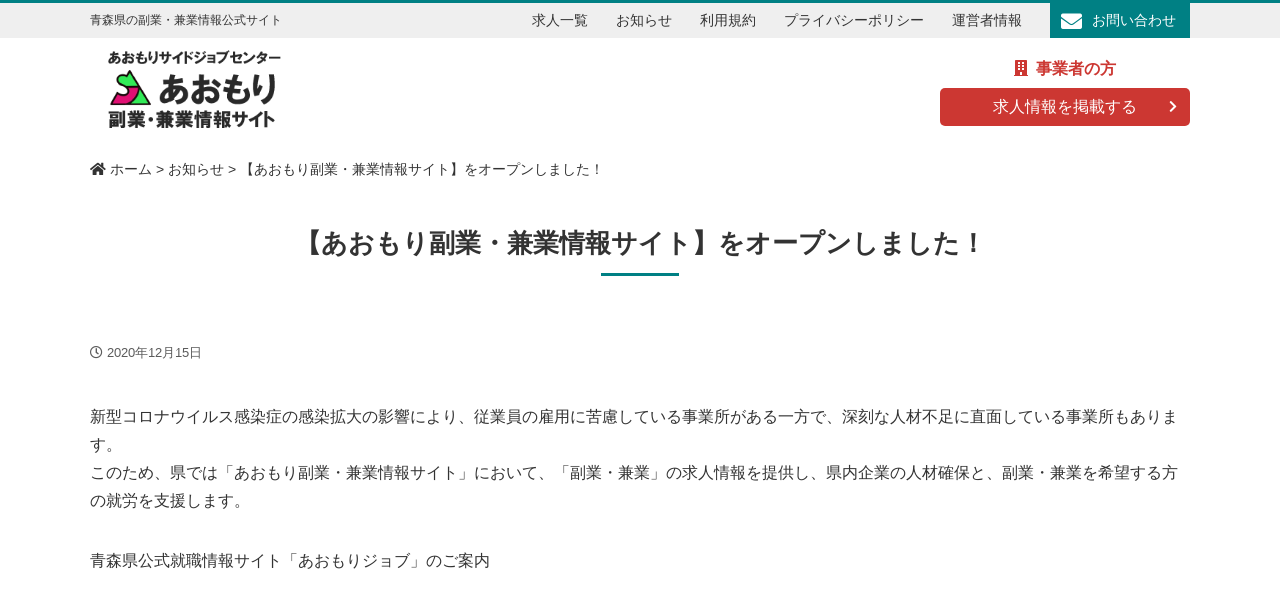

--- FILE ---
content_type: text/html; charset=UTF-8
request_url: https://aomori-fukugyou.com/365/
body_size: 10264
content:

<!DOCTYPE html>
<html prefix="og: http://ogp.me/ns#" dir="ltr" lang="ja" prefix="og: https://ogp.me/ns#">
<head prefix="og: http://ogp.me/ns#">

<meta charset="UTF-8">
<meta name="viewport" content="width=device-width,initial-scale=1">
<meta http-equiv="X-UA-Compatible" content="IE=edge">


<meta name="description" content="新型コロナウイルス感染症の感染拡大の影響により、従業員の雇用に苦慮している事業所がある一方で、深刻な人材不足に直面している事業所もあります。このため、県では「あおもり副業・兼業情報サイト」において、「副業・兼業」の求人情報を提供し、県内企業…">
<meta property="og:type" content="article">
<meta property="og:locale" content="ja_JP">
<meta property="og:title" content="【あおもり副業・兼業情報サイト】をオープンしました！ | あおもりサイドジョブセンター">
<meta property="og:url" content="https://aomori-fukugyou.com/365/">
<meta property="og:description" content="新型コロナウイルス感染症の感染拡大の影響により、従業員の雇用に苦慮している事業所がある一方で、深刻な人材不足に直面している事業所もあります。このため、県では「あおもり副業・兼業情報サイト」において、「副業・兼業」の求人情報を提供し、県内企業…">
<meta property="og:site_name" content="あおもりサイドジョブセンター"><meta property="og:image" content="http://aomori-fukugyou.com/wp-content/uploads/2020/12/og_image.png">	<style>img:is([sizes="auto" i], [sizes^="auto," i]) { contain-intrinsic-size: 3000px 1500px }</style>
	
		<!-- All in One SEO 4.9.3 - aioseo.com -->
		<title>【あおもり副業・兼業情報サイト】をオープンしました！ - あおもりサイドジョブセンター</title>
	<meta name="description" content="新型コロナウイルス感染症の感染拡大の影響により、従業員の雇用に苦慮している事業所がある一方で、深刻な人材不足に" />
	<meta name="robots" content="max-image-preview:large" />
	<meta name="author" content="aomori-fukugyou"/>
	<link rel="canonical" href="https://aomori-fukugyou.com/365/" />
	<meta name="generator" content="All in One SEO (AIOSEO) 4.9.3" />
		<meta property="og:locale" content="ja_JP" />
		<meta property="og:site_name" content="あおもりサイドジョブセンター - 青森県の副業・兼業情報公式サイト" />
		<meta property="og:type" content="article" />
		<meta property="og:title" content="【あおもり副業・兼業情報サイト】をオープンしました！ - あおもりサイドジョブセンター" />
		<meta property="og:description" content="新型コロナウイルス感染症の感染拡大の影響により、従業員の雇用に苦慮している事業所がある一方で、深刻な人材不足に" />
		<meta property="og:url" content="https://aomori-fukugyou.com/365/" />
		<meta property="article:published_time" content="2020-12-14T22:00:00+00:00" />
		<meta property="article:modified_time" content="2020-12-17T00:02:56+00:00" />
		<meta name="twitter:card" content="summary" />
		<meta name="twitter:title" content="【あおもり副業・兼業情報サイト】をオープンしました！ - あおもりサイドジョブセンター" />
		<meta name="twitter:description" content="新型コロナウイルス感染症の感染拡大の影響により、従業員の雇用に苦慮している事業所がある一方で、深刻な人材不足に" />
		<script type="application/ld+json" class="aioseo-schema">
			{"@context":"https:\/\/schema.org","@graph":[{"@type":"BlogPosting","@id":"https:\/\/aomori-fukugyou.com\/365\/#blogposting","name":"\u3010\u3042\u304a\u3082\u308a\u526f\u696d\u30fb\u517c\u696d\u60c5\u5831\u30b5\u30a4\u30c8\u3011\u3092\u30aa\u30fc\u30d7\u30f3\u3057\u307e\u3057\u305f\uff01 - \u3042\u304a\u3082\u308a\u30b5\u30a4\u30c9\u30b8\u30e7\u30d6\u30bb\u30f3\u30bf\u30fc","headline":"\u3010\u3042\u304a\u3082\u308a\u526f\u696d\u30fb\u517c\u696d\u60c5\u5831\u30b5\u30a4\u30c8\u3011\u3092\u30aa\u30fc\u30d7\u30f3\u3057\u307e\u3057\u305f\uff01","author":{"@id":"https:\/\/aomori-fukugyou.com\/author\/aomori-fukugyou\/#author"},"publisher":{"@id":"https:\/\/aomori-fukugyou.com\/#organization"},"datePublished":"2020-12-15T07:00:00+09:00","dateModified":"2020-12-17T09:02:56+09:00","inLanguage":"ja","mainEntityOfPage":{"@id":"https:\/\/aomori-fukugyou.com\/365\/#webpage"},"isPartOf":{"@id":"https:\/\/aomori-fukugyou.com\/365\/#webpage"},"articleSection":"\u672a\u5206\u985e"},{"@type":"BreadcrumbList","@id":"https:\/\/aomori-fukugyou.com\/365\/#breadcrumblist","itemListElement":[{"@type":"ListItem","@id":"https:\/\/aomori-fukugyou.com#listItem","position":1,"name":"\u30db\u30fc\u30e0","item":"https:\/\/aomori-fukugyou.com","nextItem":{"@type":"ListItem","@id":"https:\/\/aomori-fukugyou.com\/category\/uncategorized\/#listItem","name":"\u672a\u5206\u985e"}},{"@type":"ListItem","@id":"https:\/\/aomori-fukugyou.com\/category\/uncategorized\/#listItem","position":2,"name":"\u672a\u5206\u985e","item":"https:\/\/aomori-fukugyou.com\/category\/uncategorized\/","nextItem":{"@type":"ListItem","@id":"https:\/\/aomori-fukugyou.com\/365\/#listItem","name":"\u3010\u3042\u304a\u3082\u308a\u526f\u696d\u30fb\u517c\u696d\u60c5\u5831\u30b5\u30a4\u30c8\u3011\u3092\u30aa\u30fc\u30d7\u30f3\u3057\u307e\u3057\u305f\uff01"},"previousItem":{"@type":"ListItem","@id":"https:\/\/aomori-fukugyou.com#listItem","name":"\u30db\u30fc\u30e0"}},{"@type":"ListItem","@id":"https:\/\/aomori-fukugyou.com\/365\/#listItem","position":3,"name":"\u3010\u3042\u304a\u3082\u308a\u526f\u696d\u30fb\u517c\u696d\u60c5\u5831\u30b5\u30a4\u30c8\u3011\u3092\u30aa\u30fc\u30d7\u30f3\u3057\u307e\u3057\u305f\uff01","previousItem":{"@type":"ListItem","@id":"https:\/\/aomori-fukugyou.com\/category\/uncategorized\/#listItem","name":"\u672a\u5206\u985e"}}]},{"@type":"Organization","@id":"https:\/\/aomori-fukugyou.com\/#organization","name":"\u3042\u304a\u3082\u308a\u30b5\u30a4\u30c9\u30b8\u30e7\u30d6\u30bb\u30f3\u30bf\u30fc","description":"\u9752\u68ee\u770c\u306e\u526f\u696d\u30fb\u517c\u696d\u60c5\u5831\u516c\u5f0f\u30b5\u30a4\u30c8","url":"https:\/\/aomori-fukugyou.com\/"},{"@type":"Person","@id":"https:\/\/aomori-fukugyou.com\/author\/aomori-fukugyou\/#author","url":"https:\/\/aomori-fukugyou.com\/author\/aomori-fukugyou\/","name":"aomori-fukugyou","image":{"@type":"ImageObject","@id":"https:\/\/aomori-fukugyou.com\/365\/#authorImage","url":"https:\/\/secure.gravatar.com\/avatar\/f969b679844da745725a9be4dc470474bf6a380ac8bbee6d191b676d3d2b33a5?s=96&d=mm&r=g","width":96,"height":96,"caption":"aomori-fukugyou"}},{"@type":"WebPage","@id":"https:\/\/aomori-fukugyou.com\/365\/#webpage","url":"https:\/\/aomori-fukugyou.com\/365\/","name":"\u3010\u3042\u304a\u3082\u308a\u526f\u696d\u30fb\u517c\u696d\u60c5\u5831\u30b5\u30a4\u30c8\u3011\u3092\u30aa\u30fc\u30d7\u30f3\u3057\u307e\u3057\u305f\uff01 - \u3042\u304a\u3082\u308a\u30b5\u30a4\u30c9\u30b8\u30e7\u30d6\u30bb\u30f3\u30bf\u30fc","description":"\u65b0\u578b\u30b3\u30ed\u30ca\u30a6\u30a4\u30eb\u30b9\u611f\u67d3\u75c7\u306e\u611f\u67d3\u62e1\u5927\u306e\u5f71\u97ff\u306b\u3088\u308a\u3001\u5f93\u696d\u54e1\u306e\u96c7\u7528\u306b\u82e6\u616e\u3057\u3066\u3044\u308b\u4e8b\u696d\u6240\u304c\u3042\u308b\u4e00\u65b9\u3067\u3001\u6df1\u523b\u306a\u4eba\u6750\u4e0d\u8db3\u306b","inLanguage":"ja","isPartOf":{"@id":"https:\/\/aomori-fukugyou.com\/#website"},"breadcrumb":{"@id":"https:\/\/aomori-fukugyou.com\/365\/#breadcrumblist"},"author":{"@id":"https:\/\/aomori-fukugyou.com\/author\/aomori-fukugyou\/#author"},"creator":{"@id":"https:\/\/aomori-fukugyou.com\/author\/aomori-fukugyou\/#author"},"datePublished":"2020-12-15T07:00:00+09:00","dateModified":"2020-12-17T09:02:56+09:00"},{"@type":"WebSite","@id":"https:\/\/aomori-fukugyou.com\/#website","url":"https:\/\/aomori-fukugyou.com\/","name":"\u3042\u304a\u3082\u308a\u30b5\u30a4\u30c9\u30b8\u30e7\u30d6\u30bb\u30f3\u30bf\u30fc","description":"\u9752\u68ee\u770c\u306e\u526f\u696d\u30fb\u517c\u696d\u60c5\u5831\u516c\u5f0f\u30b5\u30a4\u30c8","inLanguage":"ja","publisher":{"@id":"https:\/\/aomori-fukugyou.com\/#organization"}}]}
		</script>
		<!-- All in One SEO -->

<link rel="alternate" type="application/rss+xml" title="あおもりサイドジョブセンター &raquo; 【あおもり副業・兼業情報サイト】をオープンしました！ のコメントのフィード" href="https://aomori-fukugyou.com/365/feed/" />
		<!-- This site uses the Google Analytics by MonsterInsights plugin v9.11.1 - Using Analytics tracking - https://www.monsterinsights.com/ -->
							<script src="//www.googletagmanager.com/gtag/js?id=G-FNX2YCM05L"  data-cfasync="false" data-wpfc-render="false" type="text/javascript" async></script>
			<script data-cfasync="false" data-wpfc-render="false" type="text/javascript">
				var mi_version = '9.11.1';
				var mi_track_user = true;
				var mi_no_track_reason = '';
								var MonsterInsightsDefaultLocations = {"page_location":"https:\/\/aomori-fukugyou.com\/365\/"};
								if ( typeof MonsterInsightsPrivacyGuardFilter === 'function' ) {
					var MonsterInsightsLocations = (typeof MonsterInsightsExcludeQuery === 'object') ? MonsterInsightsPrivacyGuardFilter( MonsterInsightsExcludeQuery ) : MonsterInsightsPrivacyGuardFilter( MonsterInsightsDefaultLocations );
				} else {
					var MonsterInsightsLocations = (typeof MonsterInsightsExcludeQuery === 'object') ? MonsterInsightsExcludeQuery : MonsterInsightsDefaultLocations;
				}

								var disableStrs = [
										'ga-disable-G-FNX2YCM05L',
									];

				/* Function to detect opted out users */
				function __gtagTrackerIsOptedOut() {
					for (var index = 0; index < disableStrs.length; index++) {
						if (document.cookie.indexOf(disableStrs[index] + '=true') > -1) {
							return true;
						}
					}

					return false;
				}

				/* Disable tracking if the opt-out cookie exists. */
				if (__gtagTrackerIsOptedOut()) {
					for (var index = 0; index < disableStrs.length; index++) {
						window[disableStrs[index]] = true;
					}
				}

				/* Opt-out function */
				function __gtagTrackerOptout() {
					for (var index = 0; index < disableStrs.length; index++) {
						document.cookie = disableStrs[index] + '=true; expires=Thu, 31 Dec 2099 23:59:59 UTC; path=/';
						window[disableStrs[index]] = true;
					}
				}

				if ('undefined' === typeof gaOptout) {
					function gaOptout() {
						__gtagTrackerOptout();
					}
				}
								window.dataLayer = window.dataLayer || [];

				window.MonsterInsightsDualTracker = {
					helpers: {},
					trackers: {},
				};
				if (mi_track_user) {
					function __gtagDataLayer() {
						dataLayer.push(arguments);
					}

					function __gtagTracker(type, name, parameters) {
						if (!parameters) {
							parameters = {};
						}

						if (parameters.send_to) {
							__gtagDataLayer.apply(null, arguments);
							return;
						}

						if (type === 'event') {
														parameters.send_to = monsterinsights_frontend.v4_id;
							var hookName = name;
							if (typeof parameters['event_category'] !== 'undefined') {
								hookName = parameters['event_category'] + ':' + name;
							}

							if (typeof MonsterInsightsDualTracker.trackers[hookName] !== 'undefined') {
								MonsterInsightsDualTracker.trackers[hookName](parameters);
							} else {
								__gtagDataLayer('event', name, parameters);
							}
							
						} else {
							__gtagDataLayer.apply(null, arguments);
						}
					}

					__gtagTracker('js', new Date());
					__gtagTracker('set', {
						'developer_id.dZGIzZG': true,
											});
					if ( MonsterInsightsLocations.page_location ) {
						__gtagTracker('set', MonsterInsightsLocations);
					}
										__gtagTracker('config', 'G-FNX2YCM05L', {"forceSSL":"true","link_attribution":"true"} );
										window.gtag = __gtagTracker;										(function () {
						/* https://developers.google.com/analytics/devguides/collection/analyticsjs/ */
						/* ga and __gaTracker compatibility shim. */
						var noopfn = function () {
							return null;
						};
						var newtracker = function () {
							return new Tracker();
						};
						var Tracker = function () {
							return null;
						};
						var p = Tracker.prototype;
						p.get = noopfn;
						p.set = noopfn;
						p.send = function () {
							var args = Array.prototype.slice.call(arguments);
							args.unshift('send');
							__gaTracker.apply(null, args);
						};
						var __gaTracker = function () {
							var len = arguments.length;
							if (len === 0) {
								return;
							}
							var f = arguments[len - 1];
							if (typeof f !== 'object' || f === null || typeof f.hitCallback !== 'function') {
								if ('send' === arguments[0]) {
									var hitConverted, hitObject = false, action;
									if ('event' === arguments[1]) {
										if ('undefined' !== typeof arguments[3]) {
											hitObject = {
												'eventAction': arguments[3],
												'eventCategory': arguments[2],
												'eventLabel': arguments[4],
												'value': arguments[5] ? arguments[5] : 1,
											}
										}
									}
									if ('pageview' === arguments[1]) {
										if ('undefined' !== typeof arguments[2]) {
											hitObject = {
												'eventAction': 'page_view',
												'page_path': arguments[2],
											}
										}
									}
									if (typeof arguments[2] === 'object') {
										hitObject = arguments[2];
									}
									if (typeof arguments[5] === 'object') {
										Object.assign(hitObject, arguments[5]);
									}
									if ('undefined' !== typeof arguments[1].hitType) {
										hitObject = arguments[1];
										if ('pageview' === hitObject.hitType) {
											hitObject.eventAction = 'page_view';
										}
									}
									if (hitObject) {
										action = 'timing' === arguments[1].hitType ? 'timing_complete' : hitObject.eventAction;
										hitConverted = mapArgs(hitObject);
										__gtagTracker('event', action, hitConverted);
									}
								}
								return;
							}

							function mapArgs(args) {
								var arg, hit = {};
								var gaMap = {
									'eventCategory': 'event_category',
									'eventAction': 'event_action',
									'eventLabel': 'event_label',
									'eventValue': 'event_value',
									'nonInteraction': 'non_interaction',
									'timingCategory': 'event_category',
									'timingVar': 'name',
									'timingValue': 'value',
									'timingLabel': 'event_label',
									'page': 'page_path',
									'location': 'page_location',
									'title': 'page_title',
									'referrer' : 'page_referrer',
								};
								for (arg in args) {
																		if (!(!args.hasOwnProperty(arg) || !gaMap.hasOwnProperty(arg))) {
										hit[gaMap[arg]] = args[arg];
									} else {
										hit[arg] = args[arg];
									}
								}
								return hit;
							}

							try {
								f.hitCallback();
							} catch (ex) {
							}
						};
						__gaTracker.create = newtracker;
						__gaTracker.getByName = newtracker;
						__gaTracker.getAll = function () {
							return [];
						};
						__gaTracker.remove = noopfn;
						__gaTracker.loaded = true;
						window['__gaTracker'] = __gaTracker;
					})();
									} else {
										console.log("");
					(function () {
						function __gtagTracker() {
							return null;
						}

						window['__gtagTracker'] = __gtagTracker;
						window['gtag'] = __gtagTracker;
					})();
									}
			</script>
							<!-- / Google Analytics by MonsterInsights -->
		<link rel='stylesheet' id='wp-block-library-css' href='https://aomori-fukugyou.com/wp-includes/css/dist/block-library/style.min.css' type='text/css' media='all' />
<style id='classic-theme-styles-inline-css' type='text/css'>
/*! This file is auto-generated */
.wp-block-button__link{color:#fff;background-color:#32373c;border-radius:9999px;box-shadow:none;text-decoration:none;padding:calc(.667em + 2px) calc(1.333em + 2px);font-size:1.125em}.wp-block-file__button{background:#32373c;color:#fff;text-decoration:none}
</style>
<link rel='stylesheet' id='aioseo/css/src/vue/standalone/blocks/table-of-contents/global.scss-css' href='https://aomori-fukugyou.com/wp-content/plugins/all-in-one-seo-pack/dist/Lite/assets/css/table-of-contents/global.e90f6d47.css?ver=4.9.3' type='text/css' media='all' />
<link rel='stylesheet' id='ultimate-table-block-style-css' href='https://aomori-fukugyou.com/wp-content/plugins/ultimate-table-block/build/style-index.css?ver=1607587613' type='text/css' media='all' />
<style id='global-styles-inline-css' type='text/css'>
:root{--wp--preset--aspect-ratio--square: 1;--wp--preset--aspect-ratio--4-3: 4/3;--wp--preset--aspect-ratio--3-4: 3/4;--wp--preset--aspect-ratio--3-2: 3/2;--wp--preset--aspect-ratio--2-3: 2/3;--wp--preset--aspect-ratio--16-9: 16/9;--wp--preset--aspect-ratio--9-16: 9/16;--wp--preset--color--black: #1a1a1a;--wp--preset--color--cyan-bluish-gray: #abb8c3;--wp--preset--color--white: #fff;--wp--preset--color--pale-pink: #f78da7;--wp--preset--color--vivid-red: #cf2e2e;--wp--preset--color--luminous-vivid-orange: #ff6900;--wp--preset--color--luminous-vivid-amber: #fcb900;--wp--preset--color--light-green-cyan: #7bdcb5;--wp--preset--color--vivid-green-cyan: #00d084;--wp--preset--color--pale-cyan-blue: #8ed1fc;--wp--preset--color--vivid-cyan-blue: #0693e3;--wp--preset--color--vivid-purple: #9b51e0;--wp--preset--color--theme: #008084;--wp--preset--color--light: #57842b;--wp--preset--color--red: #cc3732;--wp--preset--color--gray-dark: #efefef;--wp--preset--gradient--vivid-cyan-blue-to-vivid-purple: linear-gradient(135deg,rgba(6,147,227,1) 0%,rgb(155,81,224) 100%);--wp--preset--gradient--light-green-cyan-to-vivid-green-cyan: linear-gradient(135deg,rgb(122,220,180) 0%,rgb(0,208,130) 100%);--wp--preset--gradient--luminous-vivid-amber-to-luminous-vivid-orange: linear-gradient(135deg,rgba(252,185,0,1) 0%,rgba(255,105,0,1) 100%);--wp--preset--gradient--luminous-vivid-orange-to-vivid-red: linear-gradient(135deg,rgba(255,105,0,1) 0%,rgb(207,46,46) 100%);--wp--preset--gradient--very-light-gray-to-cyan-bluish-gray: linear-gradient(135deg,rgb(238,238,238) 0%,rgb(169,184,195) 100%);--wp--preset--gradient--cool-to-warm-spectrum: linear-gradient(135deg,rgb(74,234,220) 0%,rgb(151,120,209) 20%,rgb(207,42,186) 40%,rgb(238,44,130) 60%,rgb(251,105,98) 80%,rgb(254,248,76) 100%);--wp--preset--gradient--blush-light-purple: linear-gradient(135deg,rgb(255,206,236) 0%,rgb(152,150,240) 100%);--wp--preset--gradient--blush-bordeaux: linear-gradient(135deg,rgb(254,205,165) 0%,rgb(254,45,45) 50%,rgb(107,0,62) 100%);--wp--preset--gradient--luminous-dusk: linear-gradient(135deg,rgb(255,203,112) 0%,rgb(199,81,192) 50%,rgb(65,88,208) 100%);--wp--preset--gradient--pale-ocean: linear-gradient(135deg,rgb(255,245,203) 0%,rgb(182,227,212) 50%,rgb(51,167,181) 100%);--wp--preset--gradient--electric-grass: linear-gradient(135deg,rgb(202,248,128) 0%,rgb(113,206,126) 100%);--wp--preset--gradient--midnight: linear-gradient(135deg,rgb(2,3,129) 0%,rgb(40,116,252) 100%);--wp--preset--font-size--small: 13px;--wp--preset--font-size--medium: 20px;--wp--preset--font-size--large: 36px;--wp--preset--font-size--x-large: 42px;--wp--preset--font-size--sm: 13px;--wp--preset--font-size--md: 20px;--wp--preset--font-size--lg: 24px;--wp--preset--spacing--20: 0.44rem;--wp--preset--spacing--30: 0.67rem;--wp--preset--spacing--40: 1rem;--wp--preset--spacing--50: 1.5rem;--wp--preset--spacing--60: 2.25rem;--wp--preset--spacing--70: 3.38rem;--wp--preset--spacing--80: 5.06rem;--wp--preset--shadow--natural: 6px 6px 9px rgba(0, 0, 0, 0.2);--wp--preset--shadow--deep: 12px 12px 50px rgba(0, 0, 0, 0.4);--wp--preset--shadow--sharp: 6px 6px 0px rgba(0, 0, 0, 0.2);--wp--preset--shadow--outlined: 6px 6px 0px -3px rgba(255, 255, 255, 1), 6px 6px rgba(0, 0, 0, 1);--wp--preset--shadow--crisp: 6px 6px 0px rgba(0, 0, 0, 1);}:where(.is-layout-flex){gap: 0.5em;}:where(.is-layout-grid){gap: 0.5em;}body .is-layout-flex{display: flex;}.is-layout-flex{flex-wrap: wrap;align-items: center;}.is-layout-flex > :is(*, div){margin: 0;}body .is-layout-grid{display: grid;}.is-layout-grid > :is(*, div){margin: 0;}:where(.wp-block-columns.is-layout-flex){gap: 2em;}:where(.wp-block-columns.is-layout-grid){gap: 2em;}:where(.wp-block-post-template.is-layout-flex){gap: 1.25em;}:where(.wp-block-post-template.is-layout-grid){gap: 1.25em;}.has-black-color{color: var(--wp--preset--color--black) !important;}.has-cyan-bluish-gray-color{color: var(--wp--preset--color--cyan-bluish-gray) !important;}.has-white-color{color: var(--wp--preset--color--white) !important;}.has-pale-pink-color{color: var(--wp--preset--color--pale-pink) !important;}.has-vivid-red-color{color: var(--wp--preset--color--vivid-red) !important;}.has-luminous-vivid-orange-color{color: var(--wp--preset--color--luminous-vivid-orange) !important;}.has-luminous-vivid-amber-color{color: var(--wp--preset--color--luminous-vivid-amber) !important;}.has-light-green-cyan-color{color: var(--wp--preset--color--light-green-cyan) !important;}.has-vivid-green-cyan-color{color: var(--wp--preset--color--vivid-green-cyan) !important;}.has-pale-cyan-blue-color{color: var(--wp--preset--color--pale-cyan-blue) !important;}.has-vivid-cyan-blue-color{color: var(--wp--preset--color--vivid-cyan-blue) !important;}.has-vivid-purple-color{color: var(--wp--preset--color--vivid-purple) !important;}.has-black-background-color{background-color: var(--wp--preset--color--black) !important;}.has-cyan-bluish-gray-background-color{background-color: var(--wp--preset--color--cyan-bluish-gray) !important;}.has-white-background-color{background-color: var(--wp--preset--color--white) !important;}.has-pale-pink-background-color{background-color: var(--wp--preset--color--pale-pink) !important;}.has-vivid-red-background-color{background-color: var(--wp--preset--color--vivid-red) !important;}.has-luminous-vivid-orange-background-color{background-color: var(--wp--preset--color--luminous-vivid-orange) !important;}.has-luminous-vivid-amber-background-color{background-color: var(--wp--preset--color--luminous-vivid-amber) !important;}.has-light-green-cyan-background-color{background-color: var(--wp--preset--color--light-green-cyan) !important;}.has-vivid-green-cyan-background-color{background-color: var(--wp--preset--color--vivid-green-cyan) !important;}.has-pale-cyan-blue-background-color{background-color: var(--wp--preset--color--pale-cyan-blue) !important;}.has-vivid-cyan-blue-background-color{background-color: var(--wp--preset--color--vivid-cyan-blue) !important;}.has-vivid-purple-background-color{background-color: var(--wp--preset--color--vivid-purple) !important;}.has-black-border-color{border-color: var(--wp--preset--color--black) !important;}.has-cyan-bluish-gray-border-color{border-color: var(--wp--preset--color--cyan-bluish-gray) !important;}.has-white-border-color{border-color: var(--wp--preset--color--white) !important;}.has-pale-pink-border-color{border-color: var(--wp--preset--color--pale-pink) !important;}.has-vivid-red-border-color{border-color: var(--wp--preset--color--vivid-red) !important;}.has-luminous-vivid-orange-border-color{border-color: var(--wp--preset--color--luminous-vivid-orange) !important;}.has-luminous-vivid-amber-border-color{border-color: var(--wp--preset--color--luminous-vivid-amber) !important;}.has-light-green-cyan-border-color{border-color: var(--wp--preset--color--light-green-cyan) !important;}.has-vivid-green-cyan-border-color{border-color: var(--wp--preset--color--vivid-green-cyan) !important;}.has-pale-cyan-blue-border-color{border-color: var(--wp--preset--color--pale-cyan-blue) !important;}.has-vivid-cyan-blue-border-color{border-color: var(--wp--preset--color--vivid-cyan-blue) !important;}.has-vivid-purple-border-color{border-color: var(--wp--preset--color--vivid-purple) !important;}.has-vivid-cyan-blue-to-vivid-purple-gradient-background{background: var(--wp--preset--gradient--vivid-cyan-blue-to-vivid-purple) !important;}.has-light-green-cyan-to-vivid-green-cyan-gradient-background{background: var(--wp--preset--gradient--light-green-cyan-to-vivid-green-cyan) !important;}.has-luminous-vivid-amber-to-luminous-vivid-orange-gradient-background{background: var(--wp--preset--gradient--luminous-vivid-amber-to-luminous-vivid-orange) !important;}.has-luminous-vivid-orange-to-vivid-red-gradient-background{background: var(--wp--preset--gradient--luminous-vivid-orange-to-vivid-red) !important;}.has-very-light-gray-to-cyan-bluish-gray-gradient-background{background: var(--wp--preset--gradient--very-light-gray-to-cyan-bluish-gray) !important;}.has-cool-to-warm-spectrum-gradient-background{background: var(--wp--preset--gradient--cool-to-warm-spectrum) !important;}.has-blush-light-purple-gradient-background{background: var(--wp--preset--gradient--blush-light-purple) !important;}.has-blush-bordeaux-gradient-background{background: var(--wp--preset--gradient--blush-bordeaux) !important;}.has-luminous-dusk-gradient-background{background: var(--wp--preset--gradient--luminous-dusk) !important;}.has-pale-ocean-gradient-background{background: var(--wp--preset--gradient--pale-ocean) !important;}.has-electric-grass-gradient-background{background: var(--wp--preset--gradient--electric-grass) !important;}.has-midnight-gradient-background{background: var(--wp--preset--gradient--midnight) !important;}.has-small-font-size{font-size: var(--wp--preset--font-size--small) !important;}.has-medium-font-size{font-size: var(--wp--preset--font-size--medium) !important;}.has-large-font-size{font-size: var(--wp--preset--font-size--large) !important;}.has-x-large-font-size{font-size: var(--wp--preset--font-size--x-large) !important;}
:where(.wp-block-post-template.is-layout-flex){gap: 1.25em;}:where(.wp-block-post-template.is-layout-grid){gap: 1.25em;}
:where(.wp-block-columns.is-layout-flex){gap: 2em;}:where(.wp-block-columns.is-layout-grid){gap: 2em;}
:root :where(.wp-block-pullquote){font-size: 1.5em;line-height: 1.6;}
</style>
<link rel='stylesheet' id='wp-members-css' href='https://aomori-fukugyou.com/wp-content/plugins/wp-members/assets/css/forms/generic-no-float.min.css?ver=3.5.5.1' type='text/css' media='all' />
<link rel='stylesheet' id='simple-favorites-css' href='https://aomori-fukugyou.com/wp-content/plugins/favorites/assets/css/favorites.css?ver=2.3.6' type='text/css' media='all' />
<link rel='stylesheet' id='fukugyou-fontawesome-css' href='https://aomori-fukugyou.com/wp-content/themes/fukugyou/library/fontawesome/css/all.css' type='text/css' media='all' />
<link rel='stylesheet' id='fukugyou-slick-css' href='https://aomori-fukugyou.com/wp-content/themes/fukugyou/assets/css/lib/slick.css' type='text/css' media='all' />
<link rel='stylesheet' id='fukugyou-scrollHint-css' href='https://aomori-fukugyou.com/wp-content/themes/fukugyou/assets/css/lib/scroll-hint.css' type='text/css' media='all' />
<link rel='stylesheet' id='fukugyou-main-css' href='https://aomori-fukugyou.com/wp-content/themes/fukugyou/assets/css/style.css?ver=1610610405' type='text/css' media='all' />
<script type="text/javascript" src="https://aomori-fukugyou.com/wp-content/plugins/google-analytics-for-wordpress/assets/js/frontend-gtag.min.js?ver=9.11.1" id="monsterinsights-frontend-script-js" async="async" data-wp-strategy="async"></script>
<script data-cfasync="false" data-wpfc-render="false" type="text/javascript" id='monsterinsights-frontend-script-js-extra'>/* <![CDATA[ */
var monsterinsights_frontend = {"js_events_tracking":"true","download_extensions":"doc,pdf,ppt,zip,xls,docx,pptx,xlsx","inbound_paths":"[{\"path\":\"\\\/go\\\/\",\"label\":\"affiliate\"},{\"path\":\"\\\/recommend\\\/\",\"label\":\"affiliate\"}]","home_url":"https:\/\/aomori-fukugyou.com","hash_tracking":"false","v4_id":"G-FNX2YCM05L"};/* ]]> */
</script>
<script type="text/javascript" src="https://aomori-fukugyou.com/wp-includes/js/jquery/jquery.min.js?ver=3.7.1" id="jquery-core-js"></script>
<script type="text/javascript" src="https://aomori-fukugyou.com/wp-includes/js/jquery/jquery-migrate.min.js?ver=3.4.1" id="jquery-migrate-js"></script>
<script type="text/javascript" id="favorites-js-extra">
/* <![CDATA[ */
var favorites_data = {"ajaxurl":"https:\/\/aomori-fukugyou.com\/wp-admin\/admin-ajax.php","nonce":"495e868e7a","favorite":"<i class=\"fas fa-star\"><\/i>\u304a\u6c17\u306b\u5165\u308a\u306b\u8ffd\u52a0","favorited":"<i class=\"fas fa-star\"><\/i>\u304a\u6c17\u306b\u5165\u308a\u89e3\u9664","includecount":"","indicate_loading":"","loading_text":"Loading","loading_image":"","loading_image_active":"","loading_image_preload":"","cache_enabled":"1","button_options":{"button_type":"custom","custom_colors":true,"box_shadow":false,"include_count":false,"default":{"background_default":"#008084","border_default":false,"text_default":"#ffffff","icon_default":false,"count_default":false},"active":{"background_active":"#aaaaaa","border_active":false,"text_active":"#ffffff","icon_active":false,"count_active":false}},"authentication_modal_content":"<p>Please login to add favorites.<\/p>\n<p><a href=\"#\" data-favorites-modal-close>Dismiss this notice<\/a><\/p>\n","authentication_redirect":"1","dev_mode":"","logged_in":"","user_id":"0","authentication_redirect_url":"https:\/\/aomori-fukugyou.com\/?page_id=219"};
/* ]]> */
</script>
<script type="text/javascript" src="https://aomori-fukugyou.com/wp-content/plugins/favorites/assets/js/favorites.min.js?ver=2.3.6" id="favorites-js"></script>
<script type="text/javascript" src="https://aomori-fukugyou.com/wp-content/themes/fukugyou/assets/js/lib/slick.min.js" id="fukugyou-slick-js"></script>
<script type="text/javascript" src="https://aomori-fukugyou.com/wp-content/themes/fukugyou/assets/js/lib/stickyfill.min.js" id="fukugyou-stickyfill-js"></script>
<script type="text/javascript" src="https://aomori-fukugyou.com/wp-content/themes/fukugyou/assets/js/lib/scroll-hint.min.js" id="fukugyou-scrollHint-js"></script>
<script type="text/javascript" src="https://aomori-fukugyou.com/wp-content/themes/fukugyou/assets/js/main.js?ver=1610610407" id="fukugyou-main-js"></script>
<link rel="https://api.w.org/" href="https://aomori-fukugyou.com/wp-json/" /><link rel="alternate" title="JSON" type="application/json" href="https://aomori-fukugyou.com/wp-json/wp/v2/posts/365" /><link rel='shortlink' href='https://aomori-fukugyou.com/?p=365' />
<link rel="alternate" title="oEmbed (JSON)" type="application/json+oembed" href="https://aomori-fukugyou.com/wp-json/oembed/1.0/embed?url=https%3A%2F%2Faomori-fukugyou.com%2F365%2F" />
<link rel="alternate" title="oEmbed (XML)" type="text/xml+oembed" href="https://aomori-fukugyou.com/wp-json/oembed/1.0/embed?url=https%3A%2F%2Faomori-fukugyou.com%2F365%2F&#038;format=xml" />
                                        <script>
                                            var ajaxUrl = 'https://aomori-fukugyou.com/wp-admin/admin-ajax.php';
                                        </script>
                                <!-- Analytics by WP Statistics - https://wp-statistics.com -->
<link rel="icon" href="https://aomori-fukugyou.com/wp-content/uploads/2020/12/cropped-favicon-32x32.png" sizes="32x32" />
<link rel="icon" href="https://aomori-fukugyou.com/wp-content/uploads/2020/12/cropped-favicon-192x192.png" sizes="192x192" />
<link rel="apple-touch-icon" href="https://aomori-fukugyou.com/wp-content/uploads/2020/12/cropped-favicon-180x180.png" />
<meta name="msapplication-TileImage" content="https://aomori-fukugyou.com/wp-content/uploads/2020/12/cropped-favicon-270x270.png" />
		<style type="text/css" id="wp-custom-css">
			.petit-work{
	background-color:#ee2960;
	border-radius:5px;
	color:#ffffff;
	display:block;
	font-size:0.8em;
	line-hight:0;
	margin-bottom:2px;
	text-align:center;
	width:7em;
}		</style>
		
</head>

<body class="wp-singular post-template-default single single-post postid-365 single-format-standard wp-embed-responsive wp-theme-fukugyou">


<header id="header" class="header js-sticky" role="banner">
	<div class="header-bar">
		<div class="container">
			<div class="header-bar__inner">
									<p class="header-bar__desc">青森県の副業・兼業情報公式サイト</p>
													<nav class="gnav">
						<ul id="menu-%e3%82%b0%e3%83%ad%e3%83%bc%e3%83%90%e3%83%ab%e3%83%a1%e3%83%8b%e3%83%a5%e3%83%bc" class="gnav__list"><li id="menu-item-152" class="menu-item menu-item-type-custom menu-item-object-custom menu-item-152"><a href="/job/">求人一覧</a></li>
<li id="menu-item-153" class="menu-item menu-item-type-post_type menu-item-object-page current_page_parent menu-item-153"><a href="https://aomori-fukugyou.com/news/">お知らせ</a></li>
<li id="menu-item-77" class="menu-item menu-item-type-post_type menu-item-object-page menu-item-77"><a href="https://aomori-fukugyou.com/terms/">利用規約</a></li>
<li id="menu-item-74" class="menu-item menu-item-type-post_type menu-item-object-page menu-item-privacy-policy menu-item-74"><a rel="privacy-policy" href="https://aomori-fukugyou.com/privacy/">プライバシーポリシー</a></li>
<li id="menu-item-75" class="menu-item menu-item-type-post_type menu-item-object-page menu-item-75"><a href="https://aomori-fukugyou.com/info/">運営者情報</a></li>
<li id="menu-item-76" class="contact menu-item menu-item-type-post_type menu-item-object-page menu-item-76"><a href="https://aomori-fukugyou.com/contact/">お問い合わせ</a></li>
</ul>					</nav>
							</div>
		</div>
	</div>

	<div class="header-main">
		<div class="container">
			<div class="header-main__inner">
				<div class="header-logo">
										<a class="header-logo__link" href="https://aomori-fukugyou.com/">
													<img width="300" height="116" src="https://aomori-fukugyou.com/wp-content/uploads/2020/12/logo-2.png" class="attachment-medium size-medium" alt="あおもりサイドジョブセンター" decoding="async" />											</a>
									</div>
				<dl class="jobnav">
										<div class="jobnav__group jobnav__group--company clearfix">
						<dt class="jobnav__ttl"><i class="fas fa-building"></i>事業者の方</dt>
						<dd class="jobnav__item">
							<a class="jobnav__link" href="https://aomori-fukugyou.com/job_request/">求人情報を掲載する</a>
						</dd>
					</div>
				</dl>
			</div>
		</div>
	</div>
	<button id="drawer_btn" class="drawer-btn" aria-label="モバイルメニュー"><span></span><span></span><span></span></button>
	<nav id="drawer" class="drawer">
		<div class="drawer__inner">
			<ul id="menu-%e3%82%b0%e3%83%ad%e3%83%bc%e3%83%90%e3%83%ab%e3%83%a1%e3%83%8b%e3%83%a5%e3%83%bc-1" class="drawer-nav__list"><li class="menu-item menu-item-type-custom menu-item-object-custom menu-item-152"><a href="/job/">求人一覧</a></li>
<li class="menu-item menu-item-type-post_type menu-item-object-page current_page_parent menu-item-153"><a href="https://aomori-fukugyou.com/news/">お知らせ</a></li>
<li class="menu-item menu-item-type-post_type menu-item-object-page menu-item-77"><a href="https://aomori-fukugyou.com/terms/">利用規約</a></li>
<li class="menu-item menu-item-type-post_type menu-item-object-page menu-item-privacy-policy menu-item-74"><a rel="privacy-policy" href="https://aomori-fukugyou.com/privacy/">プライバシーポリシー</a></li>
<li class="menu-item menu-item-type-post_type menu-item-object-page menu-item-75"><a href="https://aomori-fukugyou.com/info/">運営者情報</a></li>
<li class="contact menu-item menu-item-type-post_type menu-item-object-page menu-item-76"><a href="https://aomori-fukugyou.com/contact/">お問い合わせ</a></li>
</ul>			<dl class="drawer-jobnav">
								<div class="drawer-jobnav__group drawer-jobnav__group--company">
					<dt class="drawer-jobnav__ttl"><i class="fas fa-building"></i>事業者の方</dt>
					<dd class="drawer-jobnav__item">
						<a class="drawer-jobnav__link" href="https://aomori-fukugyou.com/job_request/">求人情報を掲載する</a>
					</dd>
				</div>
			</dl>
		</div>
	</nav>
</header>

<div class="contents" role="document">
	<div class="container">
					<div class="breadcrumb">
				<span property="itemListElement" typeof="ListItem"><a property="item" typeof="WebPage" title="ホーム." href="https://aomori-fukugyou.com" class="home" ><span property="name"><i class="fas fa-home"></i> ホーム</span></a><meta property="position" content="1"></span> &gt; <span property="itemListElement" typeof="ListItem"><a property="item" typeof="WebPage" title="Go to お知らせ." href="https://aomori-fukugyou.com/news/" class="post-root post post-post" ><span property="name">お知らせ</span></a><meta property="position" content="2"></span> &gt; <span property="itemListElement" typeof="ListItem"><span property="name" class="post post-post current-item">【あおもり副業・兼業情報サイト】をオープンしました！</span><meta property="url" content="https://aomori-fukugyou.com/365/"><meta property="position" content="3"></span>			</div>
				<div class="contents-inner">
			<main class="main" role="main">
				<h1 class="page-ttl">【あおもり副業・兼業情報サイト】をオープンしました！</h1>
									<article class="entry post-365 post type-post status-publish format-standard hentry category-uncategorized">
						<div class="entry__date">
							<i class="far fa-clock" title="投稿日"></i>
							<time datetime="2020-12-15T07:00:00+09:00">2020年12月15日</time>
						</div>
						<div class="entry-content clearfix">
							
<p>新型コロナウイルス感染症の感染拡大の影響により、従業員の雇用に苦慮している事業所がある一方で、深刻な人材不足に直面している事業所もあります。<br>このため、県では「あおもり副業・兼業情報サイト」において、「副業・兼業」の求人情報を提供し、県内企業の人材確保と、副業・兼業を希望する方の就労を支援します。</p>



<p></p>
						</div>
						
	<nav class="navigation post-navigation" aria-label="投稿">
		<h2 class="screen-reader-text">投稿ナビゲーション</h2>
		<div class="nav-links"><div class="nav-next"><a href="https://aomori-fukugyou.com/1021/" rel="next">青森県公式就職情報サイト「あおもりジョブ」のご案内</a></div></div>
	</nav>					</article>
							</main>
		</div>
	</div>
</div>


<footer class="footer" role="contentinfo">
	<div class="container">
		<div class="footer__inner">
			<div class="footer-logo">
				<a class="footer-logo__link" href="https://aomori-fukugyou.com/">
											<img width="300" height="100" src="https://aomori-fukugyou.com/wp-content/uploads/2020/12/footer_logo.png" class="attachment-medium size-medium" alt="あおもりサイドジョブセンター" decoding="async" loading="lazy" />									</a>
			</div>
			<div class="footer-cnt">
									<p class="footer-cnt__lead">令和7年度　あおもり副業・兼業情報窓口運営業務は、青森県から委託を受け、株式会社I・M・Sが実施しています。</p>
													<p class="footer-cnt__company">株式会社I・M・S</p>
													<p class="footer-cnt__address">本社：青森県弘前市土手町134-8</p>
													<ul class="footer-cnt__contact">
													<li>TEL：080-1515-1501</li>
																			<li>FAX：0172-88-6421</li>
											</ul>
													<a class="footer-cnt__link" href="https://ims-hirosaki.com/" target="_blank">https://ims-hirosaki.com/</a>
							</div>
		</div>
	</div>
	<p class="footer-copy">
		Copyright 2026 I・M・S All Rights Reserved.
	</p>
</footer>

<script type="speculationrules">
{"prefetch":[{"source":"document","where":{"and":[{"href_matches":"\/*"},{"not":{"href_matches":["\/wp-*.php","\/wp-admin\/*","\/wp-content\/uploads\/*","\/wp-content\/*","\/wp-content\/plugins\/*","\/wp-content\/themes\/fukugyou\/*","\/*\\?(.+)"]}},{"not":{"selector_matches":"a[rel~=\"nofollow\"]"}},{"not":{"selector_matches":".no-prefetch, .no-prefetch a"}}]},"eagerness":"conservative"}]}
</script>
<script type="text/javascript" id="wp-statistics-tracker-js-extra">
/* <![CDATA[ */
var WP_Statistics_Tracker_Object = {"requestUrl":"https:\/\/aomori-fukugyou.com","ajaxUrl":"https:\/\/aomori-fukugyou.com\/wp-admin\/admin-ajax.php","hitParams":{"wp_statistics_hit":1,"source_type":"post","source_id":365,"search_query":"","signature":"59e139c514f39dd21f87dff6d45ca61f","action":"wp_statistics_hit_record"},"option":{"dntEnabled":"","bypassAdBlockers":"1","consentIntegration":{"name":null,"status":[]},"isPreview":false,"userOnline":false,"trackAnonymously":false,"isWpConsentApiActive":false,"consentLevel":""},"isLegacyEventLoaded":"","customEventAjaxUrl":"https:\/\/aomori-fukugyou.com\/wp-admin\/admin-ajax.php?action=wp_statistics_custom_event&nonce=8c4a5a0ffd","onlineParams":{"wp_statistics_hit":1,"source_type":"post","source_id":365,"search_query":"","signature":"59e139c514f39dd21f87dff6d45ca61f","action":"wp_statistics_online_check"},"jsCheckTime":"60000"};
/* ]]> */
</script>
<script type="text/javascript" src="https://aomori-fukugyou.com/?00102b=7f45d4e532.js&amp;ver=14.16" id="wp-statistics-tracker-js"></script>

</body>
</html>


--- FILE ---
content_type: text/css
request_url: https://aomori-fukugyou.com/wp-content/plugins/ultimate-table-block/build/style-index.css?ver=1607587613
body_size: 445
content:
.wp-block-ultimate-table-block-table {
  margin-bottom: 2em; }
  .wp-block-ultimate-table-block-table .wp-block-ultimate-table-block-table__wrap {
    max-width: 100%; }
    .wp-block-ultimate-table-block-table .wp-block-ultimate-table-block-table__wrap table {
      width: 100%;
      margin: 0;
      line-height: 1.5;
      border-color: #666;
      border-collapse: collapse; }
      .wp-block-ultimate-table-block-table .wp-block-ultimate-table-block-table__wrap table thead,
      .wp-block-ultimate-table-block-table .wp-block-ultimate-table-block-table__wrap table tbody,
      .wp-block-ultimate-table-block-table .wp-block-ultimate-table-block-table__wrap table tfoot,
      .wp-block-ultimate-table-block-table .wp-block-ultimate-table-block-table__wrap table tr {
        line-height: inherit;
        border-color: inherit; }
      .wp-block-ultimate-table-block-table .wp-block-ultimate-table-block-table__wrap table th,
      .wp-block-ultimate-table-block-table .wp-block-ultimate-table-block-table__wrap table td {
        padding: 0.5em;
        font-weight: normal;
        text-align: left;
        border-color: inherit;
        border-style: solid;
        border-width: 1px; }
      .wp-block-ultimate-table-block-table .wp-block-ultimate-table-block-table__wrap table thead th,
      .wp-block-ultimate-table-block-table .wp-block-ultimate-table-block-table__wrap table thead td,
      .wp-block-ultimate-table-block-table .wp-block-ultimate-table-block-table__wrap table tfoot th,
      .wp-block-ultimate-table-block-table .wp-block-ultimate-table-block-table__wrap table tfoot td {
        background: #ddd; }
  .wp-block-ultimate-table-block-table.has-fixed-layout table {
    table-layout: fixed; }
  .wp-block-ultimate-table-block-table.aligncenter table {
    margin-right: auto;
    margin-left: auto; }
  @media screen and (max-width: 896px) {
    .wp-block-ultimate-table-block-table.is-stacked-on-mobile table th,
    .wp-block-ultimate-table-block-table.is-stacked-on-mobile table td {
      display: block;
      width: 100% !important; }
    .wp-block-ultimate-table-block-table.is-stacked-on-mobile table tr:not(:first-child) th,
    .wp-block-ultimate-table-block-table.is-stacked-on-mobile table tr:not(:first-child) td {
      border-top: none; }
    .wp-block-ultimate-table-block-table.is-stacked-on-mobile table tr:first-child > *:first-child {
      border-bottom: none; }
    .wp-block-ultimate-table-block-table.is-scroll-on-mobile {
      overflow-x: scroll; }
      .wp-block-ultimate-table-block-table.is-scroll-on-mobile .wp-block-ultimate-table-block-table__wrap {
        max-width: none; } }


/*# sourceMappingURL=style-index.css.map*/

--- FILE ---
content_type: text/css
request_url: https://aomori-fukugyou.com/wp-content/themes/fukugyou/assets/css/style.css?ver=1610610405
body_size: 6213
content:
*{box-sizing:border-box;text-size-adjust:100%;-webkit-font-smoothing:antialiased}*::before,*::after{box-sizing:border-box}html{font-size:62.5%}body{margin:0;padding:0;overflow-x:hidden;color:#333;font-size:1.6rem;font-family:"Helvetica Neue",arial,"Hiragino Kaku Gothic ProN","Hiragino Sans",meiryo,sans-serif;line-height:1.8;word-break:break-word;overflow-wrap:break-word;background:#fff}@media screen and (max-width: 896px){body{font-size:1.4rem}}@media (-ms-high-contrast: none), (-ms-high-contrast: active){body{font-family:"メイリオ", Meiryo, sans-serif}}img{max-width:100%;height:auto;font-size:0;line-height:0;vertical-align:bottom;border:none;transition:opacity .2s}a{color:#333;text-decoration:none;transition:.2s opacity}table{width:100%;line-height:1.4;border-collapse:collapse;border-spacing:0}table th{padding:0.5em;color:#fff;background:#008084;border:1px solid #aaa}table td{padding:0.5em;border:1px solid #aaa}figure{margin:0}iframe{display:block;max-width:100%;margin-right:auto;margin-left:auto}button{padding:0;background:none;border:none;outline:none}.btn{position:relative;display:inline-block;padding:1em 4em 1em 3em;color:#fff;font-weight:bold;font-size:inherit;text-align:center;text-decoration:none;background:#008084;border-radius:5px}@media screen and (min-width: 1025px){.btn{cursor:pointer;transition:.2s opacity}.btn:hover{text-decoration:none;opacity:.7}.btn:hover img{opacity:1}}.btn::before{position:absolute;top:50%;right:1em;font-weight:bold;font-family:"Font Awesome 5 Free";line-height:1;transform:translateY(-50%);content:"\f138"}@media screen and (max-width: 896px){.btn{display:block;margin:0 auto 10px}}.screen-reader-text{position:absolute;width:1px;height:1px;margin:-1px;padding:0;overflow:hidden;word-wrap:normal !important;border:0;clip:rect(1px, 1px, 1px, 1px);-webkit-clip-path:inset(50%);clip-path:inset(50%)}.container{position:relative;max-width:1130px;margin:0 auto;padding:0 15px}@media screen and (max-width: 896px){.container{padding:0 10px}}.container::after,.clearfix::after{display:table;clear:both;content:""}input[type="text"],input[type="tel"],input[type="number"],input[type="email"],input[type="password"],input[type="search"]{display:flex;align-items:center;width:100%;padding:0.5em;color:inherit;font-size:inherit;font-family:inherit;line-height:inherit;background:#fff;border:2px #aaa solid;border-radius:5px;appearance:none}@media screen and (max-width: 896px){input[type="text"],input[type="tel"],input[type="number"],input[type="email"],input[type="password"],input[type="search"]{width:100%}}input[type="text"]:focus,input[type="tel"]:focus,input[type="number"]:focus,input[type="email"]:focus,input[type="password"]:focus,input[type="search"]:focus{border-color:#008084;outline:none}[type="submit"]{position:relative;display:inline-block;min-width:200px;padding:1em 4em 1em 3em;color:#fff;font-weight:bold;font-size:inherit;font-family:inherit;line-height:inherit;text-decoration:none;background:#008084;border:2px solid transparent;border-radius:5px}@media screen and (min-width: 1025px){[type="submit"]{cursor:pointer;transition:.2s opacity}[type="submit"]:hover{text-decoration:none;opacity:.7}[type="submit"]:hover img{opacity:1}}[type="submit"]::before{position:absolute;top:50%;right:1em;font-family:"Font Awesome 5 Free";line-height:1;transform:translateY(-50%);content:"\f054"}[type="submit"]:focus{border-color:#333}[type="reset"]{position:relative;display:inline-block;min-width:200px;padding:1em 4em 1em 3em;color:#fff;font-weight:bold;font-size:inherit;font-family:inherit;line-height:inherit;text-decoration:none;background:#008084;border:2px solid transparent;border-radius:5px;min-width:150px;padding-right:3em;font-size:1.2rem;background:#aaa}@media screen and (min-width: 1025px){[type="reset"]{cursor:pointer;transition:.2s opacity}[type="reset"]:hover{text-decoration:none;opacity:.7}[type="reset"]:hover img{opacity:1}}[type="reset"]::before{position:absolute;top:50%;right:1em;font-family:"Font Awesome 5 Free";line-height:1;transform:translateY(-50%);content:"\f054"}[type="reset"]:focus{border-color:#333}[type="reset"]::before{content:none}select{position:relative;display:flex;align-items:center;width:100%;padding:0.5em;color:inherit;font-size:inherit;font-family:inherit;line-height:inherit;background:#fff;border:3px #aaa solid;border-radius:5px;appearance:none}@media screen and (max-width: 896px){select{width:100%}}select::before{position:absolute;top:50%;right:1em;font-family:"Font Awesome 5 Free";line-height:1;transform:translateY(-50%);content:"\f138"}select:focus{border-color:#008084;outline:none}select::-ms-expand{display:none}textarea{width:100%;padding:0.5em;color:inherit;font-size:inherit;font-family:inherit;line-height:inherit;border:2px #aaa solid;border-radius:5px;appearance:none}textarea:focus{border-color:#008084;outline:none}label.form-checkbox,.mwform-checkbox-field label{display:inline-block;margin-right:1em;padding:0.2em 0;cursor:pointer}label.form-checkbox span,.mwform-checkbox-field label span{position:relative;display:block;padding-left:1.5em}label.form-checkbox span::before,.mwform-checkbox-field label span::before{position:absolute;top:0.3em;left:0;width:1.2em;height:1.2em;background:#fff;border:2px solid #008084;border-radius:2px;content:""}label.form-checkbox span::after,.mwform-checkbox-field label span::after{position:absolute;top:0.5em;left:0.4em;width:0.4em;height:0.6em;border-right:2px solid #fff;border-bottom:2px solid #fff;transform:rotate(40deg);opacity:0;content:""}label.form-checkbox input,.mwform-checkbox-field label input{display:none}label.form-checkbox input:checked+span::before,.mwform-checkbox-field label input:checked+span::before{background:#008084}label.form-checkbox input:checked+span::after,.mwform-checkbox-field label input:checked+span::after{opacity:1}label.form-radio,.mwform-radio-field label{display:inline-block;margin-right:1em;padding:0.2em 0;cursor:pointer}label.form-radio span,.mwform-radio-field label span{position:relative;display:block;padding-left:1.5em}label.form-radio span::before,.mwform-radio-field label span::before{position:absolute;top:0.3em;left:0;width:1.2em;height:1.2em;background:#fff;border:2px solid #008084;border-radius:50%;content:""}label.form-radio input,.mwform-radio-field label input{display:none}label.form-radio input:checked+span::before,.mwform-radio-field label input:checked+span::before{border-width:0.4em}.input-group{display:flex;align-items:center}.input-group>*+*{margin-left:10px}.header{border-top:3px solid #008084}@media screen and (max-width: 896px){.header{position:sticky;top:0;z-index:1;width:100%;height:60px;margin:0;background:#fff}}.header-bar{padding:5px 0;background:#efefef}.header-bar__inner{display:flex;align-items:center;justify-content:space-between}.header-bar__desc{margin:0;font-weight:normal;font-size:1.2rem}@media screen and (max-width: 896px){.header-bar{display:none}}.header-main__inner{display:flex;align-items:center;justify-content:space-between;padding:10px 0}@media screen and (max-width: 896px){.header-main__inner{height:57px;padding:0}}.header-logo h1{margin:0}.header-logo__link{display:block}@media screen and (min-width: 1025px){.header-logo__link{cursor:pointer;transition:.2s opacity}.header-logo__link:hover{text-decoration:none;opacity:.7}.header-logo__link:hover img{opacity:1}}.header-logo__link img{display:block;max-width:220px}@media screen and (max-width: 896px){.header-logo__link img{width:auto;max-width:none;max-height:40px}}.drawer-btn{position:absolute;top:0;right:0;width:60px;height:100%;margin-left:auto}@media screen and (min-width: 897px){.drawer-btn{display:none}}.drawer-btn span{position:absolute;top:50%;left:15px;width:30px;height:2px;background:#008084;transform:translateY(-50%);transition:.2s}.drawer-btn span:nth-child(1){margin-top:-10px}.drawer-btn span:nth-child(3){margin-top:10px}.drawer-btn.is-open span:nth-child(1){margin-top:0;transform:rotate(45deg)}.drawer-btn.is-open span:nth-child(2){opacity:0}.drawer-btn.is-open span:nth-child(3){margin-top:0;transform:rotate(-45deg)}.gnav__list{display:flex;flex-wrap:wrap;margin:0;padding:0;font-size:1.4rem;list-style:none}@media screen and (min-width: 897px){.gnav__list a:hover{text-decoration:underline}}.gnav__list .menu-item{margin-left:2em}.gnav__list .menu-item.contact{margin-top:-5px;margin-bottom:-5px}.gnav__list .menu-item.contact a{position:relative;display:flex;align-items:center;justify-content:center;height:100%;padding:0 1em 0 3em;color:#fff;background:#008084}@media screen and (min-width: 1025px){.gnav__list .menu-item.contact a{cursor:pointer;transition:.2s opacity}.gnav__list .menu-item.contact a:hover{text-decoration:none;opacity:.7}.gnav__list .menu-item.contact a:hover img{opacity:1}}.gnav__list .menu-item.contact a::before{position:absolute;top:50%;left:0.5em;font-weight:bold;font-size:1.5em;font-family:"Font Awesome 5 Free";line-height:1;transform:translateY(-50%);content:"\f0e0"}.jobnav{display:flex;margin:0;text-align:center}@media screen and (max-width: 896px){.jobnav{display:none}}.jobnav__group:not(:last-child){margin-right:20px}.jobnav__ttl{margin-bottom:5px;color:#fff;font-weight:bold}.jobnav__ttl i{margin-right:0.5em}.jobnav__item{float:left;margin:0}.jobnav__item:not(:last-child){margin-right:10px}.jobnav__link{position:relative;display:block;padding:0.3em 0;color:#fff;border-radius:5px}@media screen and (min-width: 1025px){.jobnav__link{cursor:pointer;transition:.2s opacity}.jobnav__link:hover{text-decoration:none;opacity:.7}.jobnav__link:hover img{opacity:1}}.jobnav__link::after{position:absolute;top:50%;right:1em;font-weight:bold;font-size:0.8em;font-family:"Font Awesome 5 Free";line-height:1;transform:translateY(-50%);content:"\f054"}.jobnav__group--user .jobnav__ttl{color:#57842b}.jobnav__group--user .jobnav__link{width:150px;background:#57842b}.jobnav__group--company .jobnav__ttl{color:#cc3732}.jobnav__group--company .jobnav__link{width:250px;background:#cc3732}.drawer{position:absolute;top:57px;right:100%;z-index:2;width:100%;height:calc(100vh - 60px);padding-bottom:60px;overflow-y:scroll;background:#fff;transition:right 0.4s}@media screen and (min-width: 897px){.drawer{display:none}}.drawer[aria-hidden="false"]{right:0}.drawer__inner{padding:30px 10px;overflow-y:scroll}.drawer-nav__list{margin:0;padding:0;text-align:center;list-style:none}.drawer-nav__list .menu-item:not(:last-child){margin-bottom:10px}.drawer-nav__list a{display:block;padding:0.3em 0}.drawer-jobnav{margin:30px 0 0;text-align:center}.drawer-jobnav__group:not(:last-child){margin-bottom:30px}.drawer-jobnav__ttl{margin-bottom:5px;color:#fff;font-weight:bold;font-size:1.8rem}.drawer-jobnav__ttl i{margin-right:0.5em}.drawer-jobnav__item{margin:0}.drawer-jobnav__item:not(:last-child){margin-bottom:20px}.drawer-jobnav__link{position:relative;display:block;max-width:300px;margin:0 auto;padding:0.5em 0;color:#fff;border-radius:5px}@media screen and (min-width: 1025px){.drawer-jobnav__link{cursor:pointer;transition:.2s opacity}.drawer-jobnav__link:hover{text-decoration:none;opacity:.7}.drawer-jobnav__link:hover img{opacity:1}}.drawer-jobnav__link::after{position:absolute;top:50%;right:1em;font-weight:bold;font-size:0.8em;font-family:"Font Awesome 5 Free";line-height:1;transform:translateY(-50%);content:"\f054"}.drawer-jobnav__group--user .drawer-jobnav__ttl{color:#57842b}.drawer-jobnav__group--user .drawer-jobnav__link{background:#57842b}.drawer-jobnav__group--company .drawer-jobnav__ttl{color:#cc3732}.drawer-jobnav__group--company .drawer-jobnav__link{background:#cc3732}.footer{padding:70px 0 20px;color:#fff;text-align:center;background:#008084}@media screen and (max-width: 896px){.footer{padding-top:40px}}.footer-logo{margin-bottom:50px}@media screen and (min-width: 1025px){.footer-logo__link{cursor:pointer;transition:.2s opacity}.footer-logo__link:hover{text-decoration:none;opacity:.7}.footer-logo__link:hover img{opacity:1}}.footer-logo img{width:300px}@media screen and (max-width: 896px){.footer-logo img{width:250px}}.footer-cnt{margin-bottom:30px}.footer-cnt__lead{margin:0 0 1em;font-size:0.9em}.footer-cnt__company{margin:0 0 0.5em;font-weight:bold;font-size:1.3em}.footer-cnt__address{margin:0}.footer-cnt__contact{display:flex;justify-content:center;margin:0;padding:0;list-style:none}.footer-cnt__contact li{margin:0 0.5em}.footer-cnt__link{color:inherit}@media screen and (min-width: 1025px){.footer-cnt__link:hover{text-decoration:underline}}.footer-copy{margin:0;font-size:0.8em}.main{flex:1}.contents{min-height:500px;padding-bottom:100px}@media screen and (max-width: 896px){.contents{padding-bottom:50px}}.contents-inner{display:flex}@media screen and (max-width: 896px){.contents-inner{display:block}}.breadcrumb{margin-bottom:3em;padding-top:1em;font-size:1.4rem}@media screen and (max-width: 896px){.breadcrumb{margin-bottom:2em;padding:6px 0;font-size:1.2rem}}@media screen and (min-width: 1025px){.breadcrumb a:hover{text-decoration:underline}}.page-ttl{position:relative;margin:0 0 3em;padding-bottom:0.5em;font-weight:bold;font-size:2.6rem;line-height:1.5;text-align:center}@media screen and (max-width: 896px){.page-ttl{margin-bottom:2em;font-size:1.8rem}}.page-ttl::after{position:absolute;bottom:0;left:50%;width:3em;height:3px;margin-left:-1.5em;background:#008084;content:""}.pagination{margin-top:60px}.pagination .nav-links{display:flex;flex-wrap:wrap;justify-content:center}.pagination .nav-links span,.pagination .nav-links a{display:flex;align-items:center;justify-content:center;min-width:50px;height:50px;margin:0 5px 10px;padding:0 0.5em;border-radius:5px}@media screen and (max-width: 896px){.pagination .nav-links span,.pagination .nav-links a{min-width:40px;height:40px}}.pagination .nav-links span.current{color:#008084;background:#fff;border:1px solid #008084}.pagination .nav-links span.dots{min-width:auto;padding:0}.pagination .nav-links a.page-numbers{color:#fff;background:#008084}@media screen and (min-width: 1025px){.pagination .nav-links a.page-numbers{cursor:pointer;transition:.2s opacity}.pagination .nav-links a.page-numbers:hover{text-decoration:none;opacity:.7}.pagination .nav-links a.page-numbers:hover img{opacity:1}}.mw_wp_form .horizontal-item+.horizontal-item{margin-left:0}.mw_wp_form table{line-height:1.8;table-layout:fixed}.mw_wp_form th{width:250px;padding:1em;font-size:1.5rem;text-align:left}@media screen and (max-width: 896px){.mw_wp_form th{display:block;width:100%;padding:0.5em 1em;border:none}}.mw_wp_form th .required{float:right;width:3em;margin-top:0.2em;color:#fff;font-size:1.2rem;text-align:center;background:#cc3732;border-radius:3px}.mw_wp_form th small{display:block;font-size:0.7em}@media screen and (max-width: 896px){.mw_wp_form td{display:block;border-top:none}}.mw_wp_form td p{margin:0}.mw_wp_form .error{color:#cc3732;font-weight:bold;font-size:1em}.mw_wp_form .control{display:flex;flex-flow:row-reverse;align-items:center;justify-content:center;margin-top:60px}@media screen and (max-width: 896px){.mw_wp_form .control{flex-flow:column}}.mw_wp_form [name="submitBack"]{margin-right:30px;padding:1em 3em 1em 4em;padding-right:3em;background:#aaa}@media screen and (max-width: 896px){.mw_wp_form [name="submitBack"]{margin:30px 0 0}}.mw_wp_form [name="submitBack"]::before{right:auto;left:1em;transform:translateY(-50%) rotate(180deg)}.mw_wp_form.mw_wp_form_confirm th .required{display:none}.mw_wp_form .form-request th{width:auto}.wpmem_msg{max-width:600px;margin:0 auto 2em;padding:1em}.wpmem_msg p{margin:0 !important}#wpmem_login,#wpmem_reg{max-width:600px;margin:0 auto}#wpmem_login .div_text,#wpmem_reg .div_text{width:100%}#wpmem_login .link-text,#wpmem_reg .link-text{width:100%;padding:0;text-align:center}#wpmem_login fieldset>label,#wpmem_reg fieldset>label{display:block;margin-bottom:0.5em;font-weight:bold}#wpmem_login fieldset>label .required,#wpmem_reg fieldset>label .required{position:relative;top:-0.1em;display:inline-block;width:3em;margin-left:1em;color:#fff;font-size:1.2rem;text-align:center;background:#cc3732;border-radius:3px}#wpmem_login .button_div,#wpmem_reg .button_div{width:100%;text-align:center}#wpmem_login input[type="password"],#wpmem_login input[type="text"],#wpmem_login input[type="date"],#wpmem_login input[type="email"],#wpmem_login input[type="number"],#wpmem_login input[type="password"],#wpmem_login input[type="url"],#wpmem_login textarea,#wpmem_login select,#wpmem_reg input[type="password"],#wpmem_reg input[type="text"],#wpmem_reg input[type="date"],#wpmem_reg input[type="email"],#wpmem_reg input[type="number"],#wpmem_reg input[type="password"],#wpmem_reg input[type="url"],#wpmem_reg textarea,#wpmem_reg select{padding:0.5em;color:inherit;border:3px #aaa solid;border-radius:5px}#wpmem_login input[type="password"]:focus,#wpmem_login input[type="text"]:focus,#wpmem_login input[type="date"]:focus,#wpmem_login input[type="email"]:focus,#wpmem_login input[type="number"]:focus,#wpmem_login input[type="password"]:focus,#wpmem_login input[type="url"]:focus,#wpmem_login textarea:focus,#wpmem_login select:focus,#wpmem_reg input[type="password"]:focus,#wpmem_reg input[type="text"]:focus,#wpmem_reg input[type="date"]:focus,#wpmem_reg input[type="email"]:focus,#wpmem_reg input[type="number"]:focus,#wpmem_reg input[type="password"]:focus,#wpmem_reg input[type="url"]:focus,#wpmem_reg textarea:focus,#wpmem_reg select:focus{border-color:#008084;outline:none}#wpmem_login input[type="submit"],#wpmem_reg input[type="submit"]{display:block;margin:10px auto;padding-right:3em}#wpmem_login input[type="submit"]:focus,#wpmem_reg input[type="submit"]:focus{border:3px #333 solid}#wpmem_login .div_radio>br,#wpmem_reg .div_radio>br{display:none}#wpmem_login .div_radio .radio,#wpmem_reg .div_radio .radio{margin-right:1em}#wpmem_login .link-text-forgot{display:inline-block;margin-top:3em}#wpmem_login .link-text-register{display:inline-block;margin-top:0.5em}#wpmem_reg .div_checkbox,#wpmem_reg .div_date,#wpmem_reg .div_file,#wpmem_reg .div_image,#wpmem_reg .div_multicheckbox,#wpmem_reg .div_multiselect,#wpmem_reg .div_number,#wpmem_reg .div_radio,#wpmem_reg .div_select,#wpmem_reg .div_text,#wpmem_reg .div_textarea,#wpmem_reg .div_url{width:100%}.wpmem-menu{text-align:center}.wpmem-menu ul{display:flex;align-items:center;justify-content:center;margin:0 0 2em;padding:0 !important;list-style:none !important}@media screen and (max-width: 896px){.wpmem-menu ul{display:block}}.wpmem-menu ul li:not(:last-child){margin-right:20px;margin-bottom:0 !important}@media screen and (max-width: 896px){.wpmem-menu ul li:not(:last-child){margin:0 0 20px !important}}.wpmem-menu ul a{position:relative;display:inline-block;min-width:200px;padding:1em 4em 1em 3em;color:#fff;font-weight:bold;font-size:inherit;font-family:inherit;line-height:inherit;text-decoration:none;background:#008084;border:2px solid transparent;border-radius:5px;color:#fff !important;text-decoration:none !important}@media screen and (min-width: 1025px){.wpmem-menu ul a{cursor:pointer;transition:.2s opacity}.wpmem-menu ul a:hover{text-decoration:none;opacity:.7}.wpmem-menu ul a:hover img{opacity:1}}.wpmem-menu ul a::before{position:absolute;top:50%;right:1em;font-family:"Font Awesome 5 Free";line-height:1;transform:translateY(-50%);content:"\f054"}.wpmem-menu ul a:focus{border-color:#333}.wpmem-menu ul a.wpmem-menu-logout{background:#aaa}@media screen and (max-width: 896px){.wpmem-menu ul a{width:220px}}.wpmem-menu .wpmem-menu-delete{color:#cc3732}#plugin_delete_me_shortcode_form{text-align:center}#plugin_delete_me_shortcode_form #plugin_delete_me_shortcode_password{display:block;width:100%;max-width:400px;margin:0 auto}#plugin_delete_me_shortcode_form [type="submit"]{background:#cc3732}.search{max-width:800px;margin:0 auto;padding:2em;text-align:center;background:#efefef}@media screen and (max-width: 896px){.search{padding:2em 1em}}.search__ttl{margin:0 0 1em;font-size:2.2rem}@media screen and (max-width: 896px){.search__ttl{font-size:1.8rem}}.search__row{display:flex;justify-content:space-between;margin-bottom:40px}@media screen and (max-width: 896px){.search__row{display:block}}.search__col{width:calc(50% - 20px)}@media screen and (max-width: 896px){.search__col{width:100%}.search__col:not(:last-child){margin-bottom:1em}}.search__item-row{text-align:left}.search__item-row:not(:last-child){margin-bottom:1em}.search__item-ttl{font-weight:bold}.search__item-cnt{margin:0}.search__submit{display:block;margin:0 auto 20px}.search__reset{display:block;margin:0 auto}@media screen and (min-width: 1025px){.scroll-hint-icon-wrap{display:none}}.scroll-hint-icon{top:50%;left:50%;width:auto;height:auto;padding:15px 10px 5px 10px;transform:translate(-50%, -50%)}.scroll-hint-icon::before{width:30px;height:30px}.scroll-hint-icon::after{top:5px}.entry-content>:first-child{margin-top:0 !important}.entry-content>:last-child{margin-bottom:0 !important}.entry-content h1,.entry-content h2,.entry-content h3,.entry-content h4,.entry-content h5,.entry-content h6{margin-bottom:1em;color:#333;line-height:1.4}.entry-content h1{margin-top:3em;padding:0.3em 0.6em;color:#fff;font-size:2.6rem;background:#008084}@media screen and (max-width: 896px){.entry-content h1{font-size:2rem}}.entry-content h2{margin-top:3em;padding:0.3em 0.6em;padding-bottom:0.2em;color:#fff;font-size:2.2rem;background:#008084}@media screen and (max-width: 896px){.entry-content h2{font-size:1.8rem}}.entry-content h3{margin-top:2em;padding-bottom:0.2em;font-size:2rem;border-bottom:3px solid #008084}@media screen and (max-width: 896px){.entry-content h3{font-size:1.6rem}}.entry-content h4{margin-top:2em;color:#008084;font-size:1.8rem}@media screen and (max-width: 896px){.entry-content h4{font-size:1.4rem}}.entry-content h5,.entry-content h6{font-size:1.6rem}@media screen and (max-width: 896px){.entry-content h5,.entry-content h6{font-size:1.4rem}}.entry-content p{margin:0 0 2em}.entry-content p.has-background{padding:1em}.entry-content a{color:#314c99;text-decoration:underline}@media screen and (min-width: 1025px){.entry-content a:hover{text-decoration:none}}.entry-content ul{list-style:disc outside}.entry-content ol{list-style:decimal outside}.entry-content ul,.entry-content ol{margin:0 0 2em;padding-left:1.5em}.entry-content ul li:not(:last-child),.entry-content ol li:not(:last-child){margin-bottom:0.3em}.entry-content ul li ul,.entry-content ul li ol,.entry-content ol li ul,.entry-content ol li ol{margin-bottom:0;margin-left:0}.entry-content .has-sm-font-size{font-size:0.8125em}.entry-content .has-md-font-size{font-size:1.25em}.entry-content .has-lg-font-size{font-size:1.5em}.entry-content .has-theme-color{color:#008084 !important}.entry-content .has-light-color{color:#57842b !important}.entry-content .has-red-color{color:#cc3732 !important}.entry-content .has-gray-light-color{color:#efefef !important}.entry-content .has-gray-dark-color{color:#aaa !important}.entry-content .has-white-color{color:#fff !important}.entry-content .has-black-color{color:#333 !important}.entry-content .has-theme-background-color{background-color:#008084 !important}.entry-content .has-light-background-color{background-color:#57842b !important}.entry-content .has-red-background-color{background-color:#cc3732 !important}.entry-content .has-gray-light-background-color{background-color:#efefef !important}.entry-content .has-gray-dark-background-color{background-color:#aaa !important}.entry-content .has-white-background-color{background-color:#fff !important}.entry-content .has-black-background-color{background-color:#333 !important}.wp-block-image{margin-bottom:2em}@media screen and (min-width: 1025px){.wp-block-image>a,.wp-block-image>figure>a{cursor:pointer;transition:.2s opacity}.wp-block-image>a:hover,.wp-block-image>figure>a:hover{text-decoration:none;opacity:.7}.wp-block-image>a:hover img,.wp-block-image>figure>a:hover img{opacity:1}}.wp-block-image .aligncenter{text-align:center}.wp-block-image .alignleft{margin:0 2em 1em 0}.wp-block-image .alignright{margin:0 0 1em 2em}@media screen and (max-width: 896px){.wp-block-image .alignleft,.wp-block-image .alignright{display:block;float:none;margin:0;text-align:center}}.wp-block-image figcaption,.wp-block-image .aligncenter>figcaption,.wp-block-image .alignleft>figcaption,.wp-block-image .alignright>figcaption,.wp-block-image .is-resized>figcaption{margin-bottom:0;color:#333;font-size:0.9em}@media screen and (max-width: 896px){.wp-block-image figcaption,.wp-block-image .aligncenter>figcaption,.wp-block-image .alignleft>figcaption,.wp-block-image .alignright>figcaption,.wp-block-image .is-resized>figcaption{display:block}}.wp-block-buttons{margin-bottom:2em}.wp-block-buttons .wp-block-button{display:block;margin:0}.wp-block-buttons .wp-block-button .wp-block-button__link{position:relative;display:inline-block;min-width:200px;padding:1em 4em 1em 3em;color:#fff;font-weight:bold;font-size:inherit;font-family:inherit;line-height:inherit;text-decoration:none;background:#008084;border:2px solid transparent;border-radius:5px}@media screen and (min-width: 1025px){.wp-block-buttons .wp-block-button .wp-block-button__link{cursor:pointer;transition:.2s opacity}.wp-block-buttons .wp-block-button .wp-block-button__link:hover{text-decoration:none;opacity:.7}.wp-block-buttons .wp-block-button .wp-block-button__link:hover img{opacity:1}}.wp-block-buttons .wp-block-button .wp-block-button__link::before{position:absolute;top:50%;right:1em;font-family:"Font Awesome 5 Free";line-height:1;transform:translateY(-50%);content:"\f054"}.wp-block-buttons .wp-block-button .wp-block-button__link:focus{border-color:#333}.entries__list{max-width:800px;margin:0 auto;text-align:left}.entries__row{display:flex;align-items:center;padding-bottom:0.5em;padding-left:0.5em;border-bottom:1px solid #aaa;border-left:3px solid #008084}.entries__row:not(:last-child){margin-bottom:1em}@media screen and (max-width: 896px){.entries__row{display:block}}.entries__date{width:10em}@media screen and (max-width: 896px){.entries__date{width:100%}}.entries__post-ttl{flex:1;margin:0}.entries__link{display:inline-block;color:#314c99;text-decoration:underline}@media screen and (min-width: 1025px){.entries__link:hover{text-decoration:none}}@media screen and (max-width: 896px){.entries-job__tbl-wrap{overflow-x:scroll}}.entries-job__tbl{font-size:1.4rem;table-layout:fixed}@media screen and (max-width: 896px){.entries-job__tbl{min-width:800px;font-size:1.2rem}}.entries-job__tbl td.city,.entries-job__tbl td.industry,.entries-job__tbl td.occupation,.entries-job__tbl td.workstyle{text-align:center}.entries-job__tbl td a{display:inline-block;color:#314c99;text-decoration:underline}@media screen and (min-width: 1025px){.entries-job__tbl td a:hover{text-decoration:none}}.entries-job__notfound{margin:4em 0;text-align:center}.entries-job .search{margin-top:40px}.entry{background:#fff}.entry__date{margin:-1em 0 3em;font-size:0.8em;opacity:0.8}.entry-job__nav{display:flex;justify-content:flex-end;margin:0 0 2em;padding:0;list-style:none}.entry-job__nav-item:not(:last-child){margin-right:20px}.entry-job__nav-item a{display:block;padding:0.2em 1em;color:#fff;background:#aaa;border-radius:5px}@media screen and (min-width: 1025px){.entry-job__nav-item a{cursor:pointer;transition:.2s opacity}.entry-job__nav-item a:hover{text-decoration:none;opacity:.7}.entry-job__nav-item a:hover img{opacity:1}}.entry-job__nav-item a i{margin-right:0.5em}.entry-job__inner{padding:2em;border:2px solid #008084}@media screen and (max-width: 896px){.entry-job__inner{padding:2em 1em}}.entry-job__ttl{margin:0 0 2em;font-size:2rem;line-height:1.4;border-bottom:1px solid #008084}@media screen and (max-width: 896px){.entry-job__ttl{font-size:1.6rem}}.entry-job__row{display:flex;justify-content:space-between}@media screen and (max-width: 896px){.entry-job__row{display:block}}.entry-job__col{width:calc(50% - 20px);margin:0}@media screen and (max-width: 896px){.entry-job__col{width:100%}.entry-job__col:not(:last-child){margin-bottom:1em}}.entry-job__item-row{display:flex;font-size:1.4rem;border-bottom:1px solid}.entry-job__item-row:not(:last-child){margin-bottom:1em}@media screen and (max-width: 896px){.entry-job__item-row{display:block}}.entry-job__item-ttl{width:8em}@media screen and (max-width: 896px){.entry-job__item-ttl{width:100%;font-weight:bold}}.entry-job__item-cnt{flex:1;margin:0}.entry-job__item-cnt ul,.entry-job__item-cnt ol{margin:0;padding:0;list-style:none}.entry-job__item-cnt a{color:#314c99;text-decoration:underline}@media screen and (min-width: 1025px){.entry-job__item-cnt a:hover{text-decoration:none}}.entry-job__caption{margin:1em 0 4em;font-size:1.4rem;text-align:right}@media screen and (max-width: 896px){.entry-job__caption{text-align:left}}body.home .entry-content{margin-bottom:70px}@media screen and (max-width: 896px){body.home .entry-content{margin-bottom:40px}}.top-mv{margin-bottom:70px}@media screen and (max-width: 896px){.top-mv{margin-bottom:40px}}.top-mv__inner{display:flex;align-items:center;max-width:1400px;margin:0 auto;padding:0 10px}@media screen and (max-width: 896px){.top-mv__inner{display:block}}.top-mv__slide{width:calc(100% - 500px);padding-right:20px}@media screen and (max-width: 1024px){.top-mv__slide{width:calc(100% - 400px);padding-right:10px}}@media screen and (max-width: 896px){.top-mv__slide{width:calc(100% + 20px);margin:0 -10px 30px;padding:0}}.top-mv__slide .slick-slide:focus{outline:none}.top-mv__slide .slick-dots{display:flex;justify-content:center;margin:10px 0 0;padding:0;text-align:center;list-style:none}.top-mv__slide .slick-dots li{margin:0 5px}.top-mv__slide .slick-dots li button{width:12px;height:12px;font-size:0;background:#efefef;border-radius:50%;cursor:pointer}.top-mv__slide .slick-dots li.slick-active button{background:#008084}.top-mv__search{flex:1;margin-top:20px}@media screen and (max-width: 896px){.top-mv__search{width:100%}}.top-mv .search{padding:1em;border-radius:10px}.top-mv .search__ttl{display:none}.top-mv .search__row{margin-bottom:20px}@media screen and (max-width: 896px){.top-mv .search__col:last-child{display:none}}.top-mv .search__submit{margin-bottom:0}.top-mv .search__reset{display:none}.top-news{margin-bottom:70px;text-align:center}@media screen and (max-width: 896px){.top-news{margin-bottom:40px}}.top-news__ttl{position:relative;margin:0 0 2em;padding:1.5em 0 0.5em;font-weight:bold;font-size:2.6rem;line-height:1.5}@media screen and (max-width: 896px){.top-news__ttl{margin-bottom:2em;font-size:1.8rem}}.top-news__ttl::before{position:absolute;top:0;left:50%;color:#008084;font-weight:bold;font-size:1.2em;font-family:"Font Awesome 5 Free";line-height:1;transform:translateX(-50%);content:"\f05a"}.top-news__ttl::after{position:absolute;bottom:0;left:50%;width:3em;height:3px;margin-left:-1.5em;background:#008084;content:""}.top-news__list{max-width:800px;margin:0 auto;text-align:left}.top-news__row{display:flex;align-items:center;padding-bottom:0.5em;padding-left:0.5em;border-bottom:1px solid #aaa;border-left:3px solid #008084}.top-news__row:not(:last-child){margin-bottom:1em}@media screen and (max-width: 896px){.top-news__row{display:block}}.top-news__date{width:10em}@media screen and (max-width: 896px){.top-news__date{width:100%}}.top-news__post-ttl{flex:1;margin:0}.top-news__link{display:inline-block;color:#314c99;text-decoration:underline}@media screen and (min-width: 1025px){.top-news__link:hover{text-decoration:none}}.top-news__btn{position:relative;display:inline-block;min-width:200px;padding:1em 4em 1em 3em;color:#fff;font-weight:bold;font-size:inherit;font-family:inherit;line-height:inherit;text-decoration:none;background:#008084;border:2px solid transparent;border-radius:5px;margin-top:40px}@media screen and (min-width: 1025px){.top-news__btn{cursor:pointer;transition:.2s opacity}.top-news__btn:hover{text-decoration:none;opacity:.7}.top-news__btn:hover img{opacity:1}}.top-news__btn::before{position:absolute;top:50%;right:1em;font-family:"Font Awesome 5 Free";line-height:1;transform:translateY(-50%);content:"\f054"}.top-news__btn:focus{border-color:#333}@media screen and (max-width: 896px){.top-news__btn{margin-top:20px}}.top-job{text-align:center}.top-job__ttl{position:relative;margin:0 0 2em;padding:1.5em 0 0.5em;font-weight:bold;font-size:2.6rem;line-height:1.5}@media screen and (max-width: 896px){.top-job__ttl{margin-bottom:2em;font-size:1.8rem}}.top-job__ttl::before{position:absolute;top:0;left:50%;color:#008084;font-weight:bold;font-size:1.2em;font-family:"Font Awesome 5 Free";line-height:1;transform:translateX(-50%);content:"\f2c2"}.top-job__ttl::after{position:absolute;bottom:0;left:50%;width:3em;height:3px;margin-left:-1.5em;background:#008084;content:""}@media screen and (max-width: 896px){.top-job__tbl-wrap{overflow-x:scroll}}.top-job__tbl{font-size:1.4rem;text-align:left;table-layout:fixed}@media screen and (max-width: 896px){.top-job__tbl{min-width:700px;font-size:1.2rem}}.top-job__tbl td.city,.top-job__tbl td.industry,.top-job__tbl td.occupation,.top-job__tbl td.workstyle{text-align:center}.top-job__tbl td a{display:inline-block;color:#314c99;text-decoration:underline}@media screen and (min-width: 1025px){.top-job__tbl td a:hover{text-decoration:none}}.top-job__btn{position:relative;display:inline-block;min-width:200px;padding:1em 4em 1em 3em;color:#fff;font-weight:bold;font-size:inherit;font-family:inherit;line-height:inherit;text-decoration:none;background:#008084;border:2px solid transparent;border-radius:5px;margin-top:40px}@media screen and (min-width: 1025px){.top-job__btn{cursor:pointer;transition:.2s opacity}.top-job__btn:hover{text-decoration:none;opacity:.7}.top-job__btn:hover img{opacity:1}}.top-job__btn::before{position:absolute;top:50%;right:1em;font-family:"Font Awesome 5 Free";line-height:1;transform:translateY(-50%);content:"\f054"}.top-job__btn:focus{border-color:#333}@media screen and (max-width: 896px){.top-job__btn{margin-top:20px}}.mypage-favorite{margin:0 auto 60px}.mypage-favorite__ttl{margin:0 0 1em;text-align:center}@media screen and (max-width: 896px){.mypage-favorite__tbl-wrap{overflow-x:scroll}}.mypage-favorite__tbl{font-size:1.4rem;table-layout:fixed}@media screen and (max-width: 896px){.mypage-favorite__tbl{min-width:800px;font-size:1.2rem}}.mypage-favorite__tbl td{padding-top:1em;padding-bottom:1em}.mypage-favorite__tbl td.industry,.mypage-favorite__tbl td.occupation,.mypage-favorite__tbl td.workstyle{text-align:center}.mypage-favorite__tbl td.title a{display:inline-block}.mypage-favorite__tbl td .simplefavorite-button{display:block;padding:0.5em;text-align:center;text-decoration:none;border-radius:5px;cursor:pointer}@media screen and (max-width: 896px){.mypage-favorite__tbl td .simplefavorite-button{font-size:1.1rem}}.mypage-favorite__tbl td .simplefavorite-button i{margin-right:0.5em}@media screen and (max-width: 896px){.mypage-favorite__tbl td .simplefavorite-button i{display:none}}.mypage-favorite__notfound{margin:4em 0 !important;text-align:center}.mypage-userdata{max-width:700px;margin:0 auto 60px}.mypage-userdata__ttl{margin:0 0 1em;text-align:center}.mypage-userdata__tbl th{width:200px}.notfound{text-align:center}.notfound__txt{margin:0 0 2em}


--- FILE ---
content_type: application/javascript
request_url: https://aomori-fukugyou.com/wp-content/themes/fukugyou/assets/js/main.js?ver=1610610407
body_size: 922
content:
( function( $ ) {
$( function() {
	var win = $( window );

	// ブレークポイント
	var breadpoint = window.matchMedia( 'screen and (max-width: 896px)' );

	// ヘッダー
	var header = $( '#header' );

	// 固定グローバルメニュー
	var fixedGnav = $( '#fixed_gnav' );

	// ハンバーガーボタン
	var drawerBtn = $( '#drawer_btn' );

	// スマホメニュー
	var drawer = $( '#drawer' );

	// TOPへ戻るボタン
	var pageTop = $( '#pagetop' );

	// 管理バー
	var adminBar = $( '#wpadminbar' );

	// Scroll Hint
	new ScrollHint( '.js-scrollable', {
		i18n: {
			scrollable: 'スクロールできます'
		}
	});

	// IE position:sticky対応
	var sticky = $( '.js-sticky' );
	Stickyfill.add( sticky );

	// iPhone ブラウザバック対策
	win.on( 'pageshow', function( event ) {
		if ( event.persisted ) {
			win.location.reload();
		}
	});

	// スマホ ドロワーメニュー開閉
	drawerBtn.on( 'click', function() {
		if ( drawerBtn.hasClass( 'is-open' ) ) {

			// 閉じる
			drawer.attr( 'aria-hidden', true );
			$( this ).removeClass( 'is-open' );
		} else {

			// 開く
			drawer.attr( 'aria-hidden', false );
			$( this ).addClass( 'is-open' );
		}
	});

	// スムーススクロール、別ページアンカータグ ズレ調整
	$( 'a[href*="#"]' ).click( function() {
		var href = $( this ).attr( 'href' );
		var anchor = '#' + href.split( '#' ).pop();
		smoothScroll( anchor );
		return false;
	});

	win.on( 'load', function() {
		var anchor = location.hash;
		smoothScroll( anchor );
	});

	function smoothScroll( anchor ) {

		if ( ! anchor ) {
			return false;
		}

		var target = $( anchor );

		if ( ! target.length ) {
			return false;
		}

		if ( breadpoint.matches ) {
			// SP
			var offset = header.outerHeight();
		} else {
			// PC
			var offset = fixedGnav.outerHeight();
			if ( adminBar.length ) {
				offset += adminBar.outerHeight();
			}
		}

		var position = target.offset().top - offset - 20;
		$( 'html, body' ).animate({scrollTop: position}, 300, 'swing' );
	}
});
}( jQuery ) );
